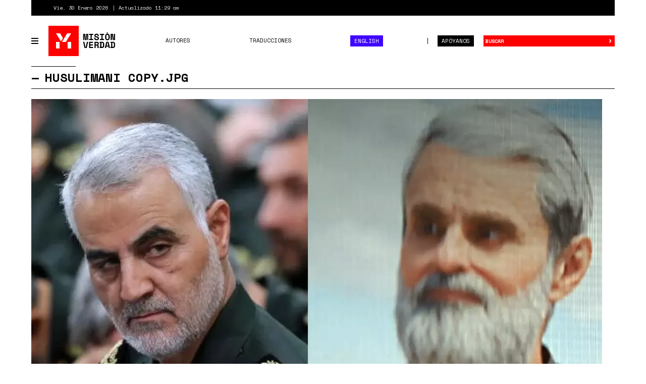

--- FILE ---
content_type: text/css
request_url: https://www.misionverdad.com/sites/default/files/css_injector/css_injector_3.css?suez1d
body_size: 55
content:
.disqus_comments_num {
    display:none !important;
}